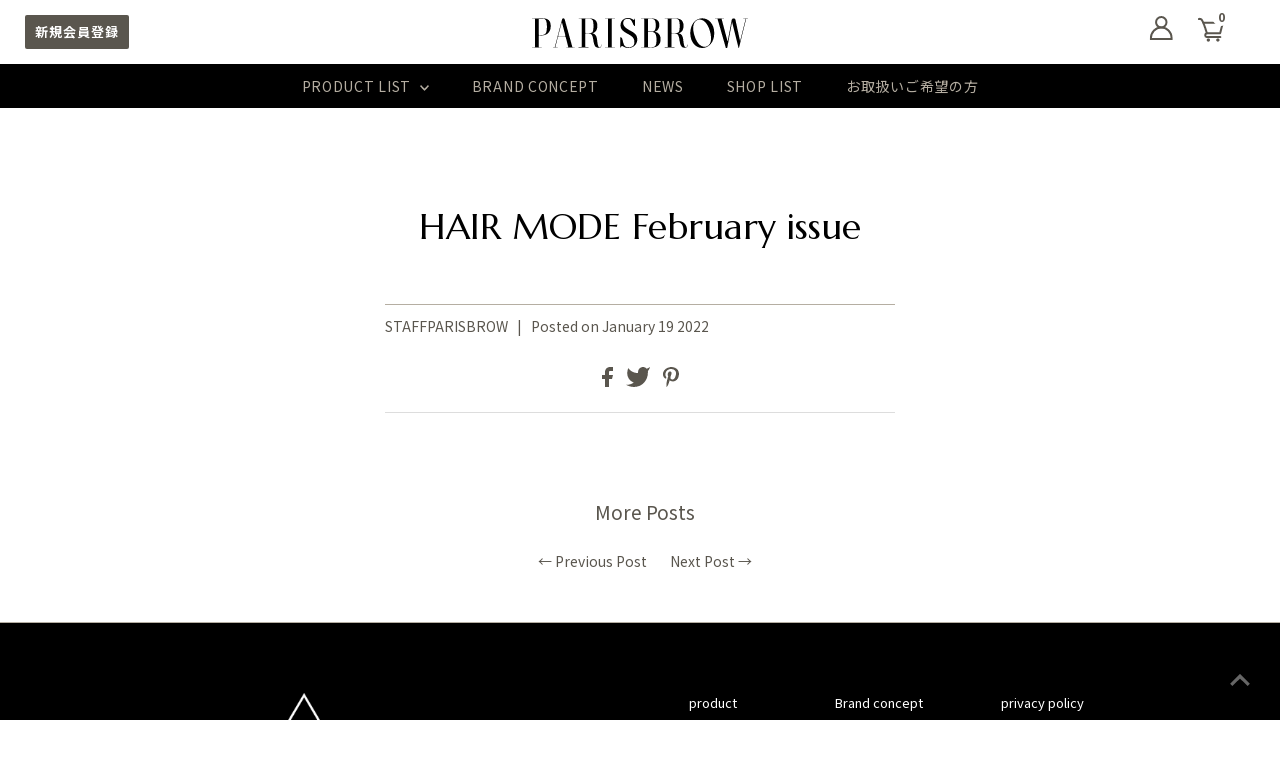

--- FILE ---
content_type: text/html; charset=utf-8
request_url: https://parisbrow.jp/en/cart/?view=ajax
body_size: 1299
content:

<template data-options>
  {
    "item_count": 0
  }
</template>
<template data-html="content">
  <p class="ajax-cart__empty-cart a-center js-cart-empty ">Your cart is currently empty.</p>
  <form class="ajax-cart__cart-form grid__wrapper edge js-cart-form "
      action="/en/cart"
      method="post">
  <div class="js-ajax-cart-wrap ajax-cart-wrap" style="width: 100%;display: block;grid-column: auto / span 12;">
    <div class="ajax-cart__cart-items span-12 auto">
      
    </div>
    <div class="ajax-cart__info-wrapper a-left hide js-cart-info">
      <ul class="ajax-cart__accordion js-cart-accordion">
        
          <li class="tlink has_sub_menu closed">
            <a class="closed" aria-haspopup="true" aria-expanded="false" href="" title="Leave a note with your order">Leave a note with your order</a>
            <span class="icon inactive-arrow">+</span>
            <span class="icon active-arrow">-</span>
          </li>
          <ul class="accordion-content sub closed">
            <div class="a-left">
              <textarea name="note" id="note" rows="5" cols="60" class="js-cart-note"></textarea>
            </div>
          </ul>
        
        
      </ul>
        
    </div>
    <div class="ajax-cart__summary-wrapper hide js-cart-summary">
      <div class="ajax-cart__final-details">
        <div class="subtotal">
          <p class="title a-left mb0">Subtotal</p>
          <p class="subtotal-price a-right mb0"><span class="cart-original-total cart-price block js-cart-subtotal">¥0</span></p>
        </div><div class="shipping">
            <p class="title a-left mb0">Shipping</p>
            
            <p class="a-right">代引きの方は別途手数料を配達時にお支払いいただきます。(金額は<a href="/pages/transaction-law#delivery-fee" title="">こちら</a>)<br>コンビニ決済の方は別途手数料190円をお支払いいただきます。</p>
          </div><div class="discounts">
</div>
        
        <div class="total">
          <p class="title a-left">Total</p>
          <p class="total-price a-right"><span class="cart-original-total cart-price">¥0</span>
          <span class="cart-total"></span></p>
        </div>
      </div>
      <div class="ajax-cart__buttons">
        <a class="ajax-cart__button-view_cart button" href="/en/cart">View Cart</a>
        <input class="ajax-cart__button-submit secondary-button" type="submit" name="checkout" id="checkout" value="Check Out" />
        <p class="sm-caps or-divider mt2 mb2 a-center"><span>Or</span></p>
      </div>
    </div>
  </div>

<div class="ajax-cart__buttons-additional" style="width: 100%;display: block;grid-column: auto / span 12;">
<div class="dynamic-checkout__content" id="dynamic-checkout-cart" data-shopify="dynamic-checkout-cart"> <shopify-accelerated-checkout-cart wallet-configs="[{&quot;supports_subs&quot;:true,&quot;supports_def_opts&quot;:false,&quot;name&quot;:&quot;shop_pay&quot;,&quot;wallet_params&quot;:{&quot;shopId&quot;:61116416249,&quot;merchantName&quot;:&quot;PARISBROW&quot;,&quot;personalized&quot;:true}}]" access-token="d5787a52abe8210bb5ce9a623334b97c" buyer-country="JP" buyer-locale="en" buyer-currency="JPY" shop-id="61116416249" cart-id="d544466669447606bb3cd4bf76dc6806" enabled-flags="[&quot;d6d12da0&quot;]" > <div class="wallet-button-wrapper"> <ul class='wallet-cart-grid wallet-cart-grid--skeleton' role="list" data-shopify-buttoncontainer="true"> <li data-testid='grid-cell' class='wallet-cart-button-container'><div class='wallet-cart-button wallet-cart-button__skeleton' role='button' disabled aria-hidden='true'>&nbsp</div></li> </ul> </div> </shopify-accelerated-checkout-cart> <small id="shopify-buyer-consent" class="hidden" aria-hidden="true" data-consent-type="subscription"> One or more of the items in your cart is a recurring or deferred purchase. By continuing, I agree to the <span id="shopify-subscription-policy-button">cancellation policy</span> and authorize you to charge my payment method at the prices, frequency and dates listed on this page until my order is fulfilled or I cancel, if permitted. </small> </div>
</div>

</form>

</template>


--- FILE ---
content_type: image/svg+xml
request_url: https://cdn.shopify.com/s/files/1/0611/1641/6249/files/site_logo.svg
body_size: 1756
content:
<svg width="216" height="30" viewBox="0 0 216 30" fill="none" xmlns="http://www.w3.org/2000/svg">
<path d="M18.7262 8.13632C18.7262 14.0684 15.1008 17.2322 10.1927 17.4017C9.3561 17.4582 8.2964 17.3452 7.18092 17.3452C6.95782 17.3452 6.7905 17.5147 6.7905 17.7407V28.7574C6.7905 28.9834 6.95782 29.1529 7.18092 29.1529H9.8023C9.85807 29.1529 9.85807 29.4919 9.8023 29.4919H0.0418306C-0.0139435 29.4919 -0.0139435 29.1529 0.0418306 29.1529H2.66321C2.88631 29.1529 3.05363 28.9834 3.05363 28.7574V1.18729C3.05363 0.961302 2.88631 0.791813 2.66321 0.791813H0.0418306C-0.0139435 0.791813 -0.0139435 0.39634 0.0418306 0.39634H4.94995C6.73472 0.39634 10.0812 0.339844 10.862 0.339844C15.7701 0.339844 18.7262 2.37371 18.7262 8.13632ZM14.9335 8.92727C14.9335 1.24378 12.9814 0.791813 10.862 0.791813C10.0254 0.791813 6.73472 0.791813 6.73472 1.0178V16.4978C6.73472 16.7237 6.90205 16.8932 7.12514 16.8932C8.18485 16.8932 9.18878 16.9497 10.1369 16.9497C12.591 16.8367 14.9335 16.1588 14.9335 8.92727Z" fill="black"/>
<path d="M155.541 26.6096C155.596 27.6266 155.541 29.6039 153.477 29.7734C149.852 29.8864 148.457 28.4175 147.565 22.6549C147.007 18.9827 146.617 15.3104 142.657 15.3104H139.924C139.701 15.3104 139.533 15.4799 139.533 15.7059V28.7C139.533 28.926 139.701 29.0955 139.924 29.0955H142.545C142.601 29.0955 142.601 29.4344 142.545 29.4344H132.785C132.729 29.4344 132.729 29.0955 132.785 29.0955H135.406C135.629 29.0955 135.796 28.926 135.796 28.7V1.18645C135.796 0.960468 135.629 0.79098 135.406 0.79098H132.84C132.785 0.79098 132.785 0.452004 132.84 0.452004H138.195C139.979 0.452004 142.88 0.395508 143.326 0.395508C148.401 0.395508 151.525 2.31637 151.525 7.73999C151.525 12.5421 149.294 14.7455 146.338 15.254C148.178 15.5929 150.409 16.4404 151.079 20.6776C151.525 23.5024 151.804 29.3215 153.644 29.3215C155.429 29.3215 155.15 27.0051 155.15 26.7226C155.206 26.6096 155.541 26.5531 155.541 26.6096ZM147.676 8.07896C147.676 2.14688 146.84 0.79098 143.382 0.79098C142.936 0.79098 139.533 0.734484 139.533 0.960468V14.576C139.533 14.802 139.701 14.9715 139.924 14.9715H144.441C146.728 14.9715 147.676 13.898 147.676 8.07896Z" fill="black"/>
<path d="M69.3694 26.6096C69.4252 27.6266 69.3694 29.6039 67.3058 29.7734C63.6805 29.8864 62.2861 28.4175 61.3937 22.6549C60.836 18.9827 60.4456 15.3104 56.4856 15.3104H53.7527C53.5296 15.3104 53.3623 15.4799 53.3623 15.7059V28.7C53.3623 28.926 53.5296 29.0955 53.7527 29.0955H56.3741C56.4298 29.0955 56.4298 29.4344 56.3741 29.4344H46.6136C46.5578 29.4344 46.5578 29.0955 46.6136 29.0955H49.235C49.4581 29.0955 49.6254 28.926 49.6254 28.7V1.18645C49.6254 0.960468 49.4581 0.79098 49.235 0.79098H46.6694C46.6136 0.79098 46.6136 0.452004 46.6694 0.452004H52.0237C53.8085 0.452004 56.7087 0.395508 57.1549 0.395508C62.2303 0.395508 65.3537 2.31637 65.3537 7.73999C65.3537 12.5421 63.1227 14.7455 60.1667 15.254C62.0072 15.5929 64.2382 16.4404 64.9075 20.6776C65.3537 23.5024 65.6326 29.3215 67.4731 29.3215C69.2579 29.3215 68.979 27.0051 68.979 26.7226C68.979 26.6096 69.3694 26.5531 69.3694 26.6096ZM61.4495 8.07896C61.4495 2.14688 60.6129 0.79098 57.1549 0.79098C56.7087 0.79098 53.3065 0.734484 53.3065 0.960468V14.576C53.3065 14.802 53.4738 14.9715 53.6969 14.9715H58.2146C60.5013 14.9715 61.4495 13.898 61.4495 8.07896Z" fill="black"/>
<path d="M82.8664 29.5476H72.9945C72.9387 29.5476 72.9945 29.2087 72.9945 29.2087H75.7274C75.9505 29.2087 76.1178 28.9827 76.1178 28.7002L76.062 1.1866C76.062 0.960613 75.8947 0.791125 75.6716 0.791125H72.9945C72.9387 0.791125 72.9387 0.452148 72.9945 0.452148H82.8664C82.9222 0.452148 82.9222 0.791125 82.8664 0.791125H80.1893C79.9662 0.791125 79.7989 0.960613 79.7989 1.1866V28.7567C79.7989 28.9827 79.9662 29.1522 80.1893 29.1522H82.8664C82.9222 29.2086 82.9222 29.5476 82.8664 29.5476Z" fill="black"/>
<path d="M90.0055 27.9656C88.9458 27.9656 89.2804 29.5475 88.3323 29.5475H88.2765L88.2207 19.1522C88.2207 19.0957 88.2765 19.1522 88.2765 19.1522C92.1807 19.1522 89.3362 29.265 96.1965 29.265C100.826 29.265 102.387 27.2877 102.387 24.0674C102.387 19.7172 99.5987 17.9658 95.2483 15.593C91.2883 13.4461 88.5554 11.4122 88.5554 7.28801C88.6111 2.9943 91.4556 0 96.1965 0C99.766 0 100.77 1.92087 101.941 1.92087C102.666 1.92087 102.443 0.395473 103.057 0.395473H103.113V8.07896C103.113 8.13545 103.057 8.07896 103.057 8.07896C100.435 8.07896 100.826 0.790947 96.1965 0.790947C92.7942 0.790947 91.2325 2.03386 91.2325 4.85867C91.2325 8.24845 93.6308 9.99983 97.5908 12.2597C100.38 13.8981 105.288 15.6494 105.288 21.3556C105.288 26.1577 101.774 29.943 96.308 29.943C92.4596 29.943 91.0652 27.9656 90.0055 27.9656Z" fill="black"/>
<path d="M128.602 21.2425C128.602 25.8752 126.204 29.6039 118.953 29.6039C117.782 29.6039 116.22 29.5474 114.324 29.5474H109.137C109.081 29.5474 109.081 29.2084 109.137 29.2084H111.758C111.981 29.2084 112.148 29.0389 112.148 28.813V1.18645C112.148 0.960467 111.981 0.790979 111.758 0.790979H109.137C109.081 0.790979 109.081 0.452004 109.137 0.452004H114.324C116.164 0.452004 117.837 0.395508 118.953 0.395508C124.921 0.395508 127.319 2.93782 127.319 6.94904C127.319 11.0732 124.753 13.785 121.797 13.785C123.415 13.7285 128.602 14.463 128.602 21.2425ZM115.941 1.01696V13.1071C115.941 13.3331 116.108 13.5026 116.331 13.5026H120.124C122.244 13.5026 123.749 12.4856 123.749 7.401C123.749 2.25987 122.578 0.790979 119.009 0.790979C118.005 0.790979 115.941 0.790979 115.941 1.01696ZM124.475 21.751C124.475 16.5533 123.303 13.9545 119.734 13.9545H116.331C116.108 13.9545 115.941 14.124 115.941 14.35V28.9259C115.941 29.1519 118.06 29.1519 119.009 29.1519C123.526 29.2084 124.475 27.7395 124.475 21.751Z" fill="black"/>
<path d="M42.8204 29.5485H34.1754C34.1196 29.5485 34.1196 29.2096 34.1754 29.2096H35.7928C36.0159 29.2096 36.239 29.0966 36.1833 28.7576L33.7292 19.0403C33.6176 18.6448 33.283 18.5318 33.0041 18.5318H26.3112C26.0881 18.5318 26.0324 18.6448 25.9208 18.8708L23.4668 28.7576C23.411 29.1531 23.6341 29.2096 23.8572 29.2096H25.8093C25.865 29.2096 25.865 29.5485 25.8093 29.5485H21.0685C21.0127 29.5485 21.0127 29.2096 21.0127 29.2096H22.407C22.6301 29.2096 22.7975 29.0966 22.909 28.7576L29.9923 1.52658C30.3827 -0.0553052 32.3348 -0.0553054 32.7253 1.47008L40.2548 28.7011C40.3663 29.0966 40.4779 29.1531 40.7567 29.1531H42.8204C42.8761 29.2096 42.8761 29.5485 42.8204 29.5485ZM33.0041 18.1364C33.2272 18.1364 33.3945 17.9104 33.3945 17.5149L30.0481 4.80334C29.9923 4.63385 29.7135 4.57736 29.6019 4.80334L26.3112 17.5149C26.2555 17.9104 26.367 18.1364 26.6459 18.1364H33.0041Z" fill="black"/>
<path d="M216 0.395508H211.259C211.204 0.395508 211.204 0.734483 211.259 0.734483H213.211C213.435 0.734483 213.658 0.790979 213.602 1.12995C213.602 1.12995 208.136 23.1634 208.08 23.0504L203.451 1.75141C203.228 0.960467 202.503 0.395508 201.666 0.395508C200.718 0.395508 199.937 1.01696 199.714 1.9209L195.754 22.9939L195.81 22.8244C195.754 23.0504 195.587 23.2199 195.475 23.0504L189.675 1.18645C189.619 0.847475 189.842 0.790979 190.065 0.790979H192.017C192.073 0.790979 192.073 0.452004 192.017 0.452004H183.093C183.037 0.452004 183.093 0.790979 183.093 0.790979H185.101C185.324 0.790979 185.491 0.847475 185.603 1.18645L193.858 29.9429H195.196L200.049 4.01125L206.574 29.9429H206.965L214.048 1.18645C214.16 0.847475 214.271 0.790979 214.55 0.790979H216V0.395508Z" fill="black"/>
<path d="M170.265 0.283203C163.907 0.283203 158.273 5.93281 158.273 15.1417C158.273 24.3505 163.907 30.0001 170.265 30.0001C176.679 30.0001 182.256 24.3505 182.256 15.1417C182.256 5.93281 176.679 0.283203 170.265 0.283203ZM174.838 28.3617C170.99 30.0001 165.636 27.2883 162.791 18.6444C159.891 9.88753 160.951 4.01194 165.468 1.97809C169.261 0.283203 174.95 3.1645 177.683 12.3734C180.527 21.9212 178.743 26.7234 174.838 28.3617Z" fill="black"/>
</svg>


--- FILE ---
content_type: image/svg+xml
request_url: https://cdn.shopify.com/s/files/1/0611/1641/6249/files/icon_search_sp.svg
body_size: -467
content:
<svg width="21" height="20" viewBox="0 0 21 20" fill="none" xmlns="http://www.w3.org/2000/svg">
<g clip-path="url(#clip0_238_2376)">
<path d="M15.7421 8.45396C15.7421 12.5907 12.4106 15.9685 8.2858 15.9685C4.16103 15.9685 0.869141 12.5907 0.869141 8.45396C0.869141 4.27923 4.20069 0.939453 8.2858 0.939453C12.3709 0.939453 15.7421 4.27923 15.7421 8.45396Z" stroke="#B5AEA2" stroke-width="2" stroke-miterlimit="10"/>
<path d="M13.6406 13.7671L18.9552 19.0804" stroke="#B5AEA2" stroke-width="2" stroke-miterlimit="10" stroke-linecap="round" stroke-linejoin="round"/>
</g>
<defs>
<clipPath id="clip0_238_2376">
<rect width="20.0199" height="20" fill="white"/>
</clipPath>
</defs>
</svg>


--- FILE ---
content_type: text/javascript
request_url: https://parisbrow.jp/cdn/shop/t/19/assets/common.js?v=49500504753504219351643374346
body_size: 257
content:
var headerHeight=$("#shopify-section-header").outerHeight(!0)+50,urlHash=location.hash;if(urlHash&&($("body,html").stop().scrollTop(0),setTimeout(function(){var target=$(urlHash),position=target.offset().top-headerHeight;$("body,html").stop().animate({scrollTop:position},500)},100)),$('a[href^="#"]').click(function(){var href=$(this).attr("href"),target=$(href),position=target.offset().top-headerHeight;$("body,html").stop().animate({scrollTop:position},500)}),$(".media-swiper-container").length)var infoSwiper=new Swiper(".media-swiper-container",{navigation:{nextEl:".swiper-button-next",prevEl:".swiper-button-prev"},loop:!0,speed:1500,slidesPerView:4,spaceBetween:36,autoplay:{delay:2500,disableOnInteraction:!1},breakpoints:{980:{slidesPerView:2,spaceBetween:11}}});if($(".acc-toggle").length){var accordion2=function(){$(this).toggleClass("is-open").next().slideToggle(500)},accordion=accordion2;$(".acc-toggle").click(accordion2)}if($(window).on("load",function(){$(".spr-summary").length&&setTimeout(function(){$(".spr-summary").clone(!0).appendTo("#spr-summary-clone")},1e3),$("#selected-option-1").length&&setTimeout(function(){$("#selected-option-1").clone(!0).appendTo("#product-main-title")},500)}),$("#create-review-link").length&&$("#create-review-link").on("click",function(){$("#review .acc-toggle").trigger("click")}),$(".cancel-button").on("click",function(){return $(this).parents().find(".edit_address").removeClass("is-show"),$(this).parents().find(".js-modal-open").removeClass("is-hide"),!1}),$(window).scroll(function(){if(matchMedia("(min-width: 979px)").matches){var st=$(window).scrollTop(),announceH=$(".announcement__bar-section").height();$("#shopify-section-announcement-bar").height()<st?$("#shopify-section-header").css({position:"fixed",top:0}):$("#shopify-section-header").css({position:"absolute",top:announceH})}}),$("#page-about").length)if(matchMedia("(max-width: 980px)").matches){var fade_bottom=50,fade_time=1200;$(".scroll-fade-up").css({opacity:0}),$(window).on("scroll load",function(){var scroll_top=$(this).scrollTop(),scroll_bottom=scroll_top+$(this).height(),fade_position=scroll_bottom-fade_bottom;$(".scroll-fade-up").each(function(){var this_position=$(this).offset().top;fade_position>this_position&&$(this).animate({opacity:1},fade_time,"swing")})})}else{var aboutFirstTop=$(".page-about-history .first-block").offset().top,aboutSecondTop=$(".page-about-history .second-block").offset().top,aboutFirstFlg=!1,aboutSecondFlg=!1,windowH=$(window).height();$(window).scroll(function(){var st=$(window).scrollTop();st>aboutFirstTop-windowH&&!aboutFirstFlg&&($(".page-about-history .first-block .page-about-left").addClass("anime-fade-in"),setTimeout(function(){$(".page-about-history .first-block .page-about-right").addClass("anime-fade-in")},400),aboutFirstFlg=!0),st>aboutSecondTop-windowH&&!aboutSecondFlg&&($(".page-about-history .second-block .page-about-left").addClass("anime-fade-in"),setTimeout(function(){$(".page-about-history .second-block .page-about-right").addClass("anime-fade-in")},400),aboutSecondFlg=!0)})}
//# sourceMappingURL=/cdn/shop/t/19/assets/common.js.map?v=49500504753504219351643374346
